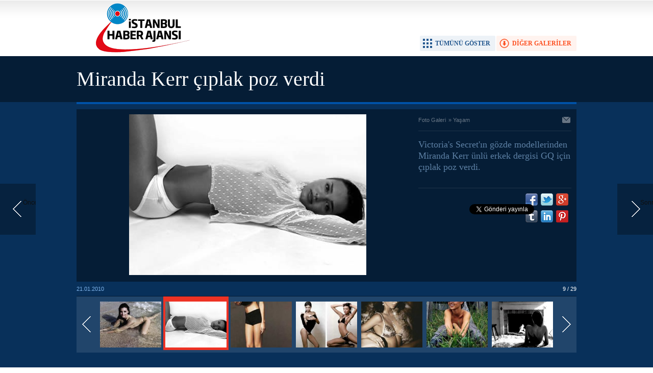

--- FILE ---
content_type: text/html; charset=UTF-8
request_url: https://www.istanbulhaber.com.tr/galeri/miranda-kerr-ciplak-poz-verdi-109-p9.htm
body_size: 2503
content:
<!DOCTYPE html>
<html xmlns="http://www.w3.org/1999/xhtml" lang="tr-TR" itemscope itemtype="http://schema.org/ImageObject">
<head>
<base href="https://www.istanbulhaber.com.tr/" target="_self"/>
<meta http-equiv="Content-Type" content="text/html; charset=UTF-8" />
<meta http-equiv="Refresh" content="300" />
<title>Miranda Kerr çıplak poz verdi foto galerisi</title>
<meta name="keywords" content="miranda, kerr, victoria, secret, gözde, model, ülkü, erkek, dergi, gq, çıplak, poz" />
<meta name="description" content="Victoria&#039;s Secret&#039;ın gözde modellerinden Miranda Kerr ünlü erkek dergisi GQ için çıplak poz verdi." />
<link rel="publisher" href="https://plus.google.com/101202028236920892892" />
<link rel="canonical" href="https://www.istanbulhaber.com.tr/galeri/miranda-kerr-ciplak-poz-verdi-109.htm" />
<link rel="image_src" type="image/jpeg" href="https://www.istanbulhaber.com.tr/d/gallery/109_9.jpg" />
<meta name="DC.date.issued" content="2010-01-21T20:51:00+02:00" />
<meta property="og:site_name" content="İstanbul Haber" />
<meta property="og:url" content="https://www.istanbulhaber.com.tr/galeri/miranda-kerr-ciplak-poz-verdi-109.htm" />
<meta property="og:title" content="Miranda Kerr çıplak poz verdi" />
<meta property="og:description" content="Victoria&#039;s Secret&#039;ın gözde modellerinden Miranda Kerr ünlü erkek dergisi GQ için çıplak poz verdi." />
<meta property="og:image" content="https://www.istanbulhaber.com.tr/d/gallery/109_9.jpg" />
<meta name="twitter:card" content="photo">
<meta name="twitter:site" content="@isthaberajansi">
<meta name="twitter:url" content="https://www.istanbulhaber.com.tr/galeri/miranda-kerr-ciplak-poz-verdi-109.htm">
<meta name="twitter:title" content="Miranda Kerr çıplak poz verdi" />
<meta name="twitter:description" content="" />
<meta name="twitter:image" content="https://www.istanbulhaber.com.tr/d/gallery/109_9.jpg" />
<meta itemprop="interactionCount" content="İzlenme: 355491" />
<meta itemprop="thumbnailUrl" content="https://www.istanbulhaber.com.tr/d/gallery/109_9_t.jpg" />
<meta itemprop="dateCreated" content="2010-01-21T20:51:00+02:00" />
<meta itemprop="dateModified" content="2010-01-21T20:51:00+02:00" />
<link href="https://www.istanbulhaber.com.tr/s/style.css?180621.css" type="text/css" rel="stylesheet" />
<script type="text/javascript" src="https://www.istanbulhaber.com.tr/s/function.js?180621.js"></script><meta name="google-site-verification" content="L0aLwZeVaq0qgw5WJRfI4sIGucTEbLywys5UXJX3UbY" />

<script>
  (function(i,s,o,g,r,a,m){i['GoogleAnalyticsObject']=r;i[r]=i[r]||function(){
  (i[r].q=i[r].q||[]).push(arguments)},i[r].l=1*new Date();a=s.createElement(o),
  m=s.getElementsByTagName(o)[0];a.async=1;a.src=g;m.parentNode.insertBefore(a,m)
  })(window,document,'script','//www.google-analytics.com/analytics.js','ga');

  ga('create', 'UA-49897505-1', 'istanbulhaber.com.tr');
  ga('send', 'pageview');

</script>
</head>
<body class="body_gallery_detail">
<div class="main_container"><a class="gallery_nav gallery_nav_prev" href="/galeri/miranda-kerr-ciplak-poz-verdi-109-p8.htm" rel="prev" title="Önceki"><span>Önceki</span></a><a class="gallery_nav gallery_nav_next" href="/galeri/miranda-kerr-ciplak-poz-verdi-109-p10.htm" rel="next" title="Sonraki"><span>Sonraki</span></a><div id="base" class="base_gallery base_position clearfix"><div class="top_part"><div class="logo"><a href="/" rel="home" title="İstanbul Haber"><img src="https://www.istanbulhaber.com.tr/s/i/logo.png" alt="İstanbul Haber" width="250" height="100" /></a></div><ul class="actions"><li class="other" onclick="goSelf('foto-galeriler/yasam-6.htm');"><span>DİĞER GALERİLER</span></li><li class="showall" onclick="showAllGalleryImages();"><span>TÜMÜNÜ GÖSTER</span></li><li class="fullscreen" onclick="showGalleryFullscreen();"><span>TAM EKRAN YAP</span></li></ul></div><div class="page_title"><h1 itemprop="name">Miranda Kerr çıplak poz verdi</h1></div><div class="middle_content"><div class="image_gallery_detail"><div class="image"><a href="/galeri/miranda-kerr-ciplak-poz-verdi-109-p10.htm" title="Sonraki resim için tıkayınız" rel="self"><img src="https://www.istanbulhaber.com.tr/d/gallery/109_9.jpg" alt="Miranda Kerr çıplak poz verdi galerisi resim 9" itemprop="image" /></a></div><div class="side_detail"><div class="content_top"><div class="nav" itemscope itemtype="http://data-vocabulary.org/Breadcrumb"><a itemprop="url" href="/foto-galeri/" rel="self" title="Foto Galeri"><span itemprop="title">Foto Galeri</span></a><span itemprop="child" itemscope itemtype="http://data-vocabulary.org/Breadcrumb">&raquo; <a itemprop="url" href="/foto-galeriler/yasam-6.htm" rel="self" title="Yaşam"><span itemprop="title">Yaşam</span></a></span></div><div class="tools"><a class="go_send" rel="nofollow" href="javascript:void(0)" onclick="return openPopUp_520x390('https://www.istanbulhaber.com.tr/send_to_friend.php?type=10&amp;id=109');" title="Arkadaşına Gönder"></a></div></div><div class="description" itemprop="caption"></div><div class="short_content" itemprop="description">Victoria's Secret'ın gözde modellerinden Miranda Kerr ünlü erkek dergisi GQ için çıplak poz verdi.

</div><div class="share"><div class="part1"><script type="text/javascript">showBookmark4();</script></div><div class="part2"><script type="text/javascript">showBookmark2();</script></div></div></div></div><div class="image_gallery_info"><div class="date" itemprop="datePublished" content="2010-01-21T20:51:00+02:00">21.01.2010</div><div class="label">9 / 29</div></div><div class="image_gallery_thumb" id="image_gallery_thumb"><div class="buttons prev" title="Geri"><span></span></div><div class="buttons next" title="İleri"><span></span></div><div class="viewport"><ul class="overview"><li><a href="/galeri/miranda-kerr-ciplak-poz-verdi-109-p1.htm" rel="self" title="Miranda Kerr çıplak poz verdi"><img src="https://www.istanbulhaber.com.tr/d/gallery/109_1_t.jpg" alt="" width="120" height="90" /></a></li><li><a href="/galeri/miranda-kerr-ciplak-poz-verdi-109-p2.htm" rel="self" title="Miranda Kerr çıplak poz verdi"><img src="https://www.istanbulhaber.com.tr/d/gallery/109_2_t.jpg" alt="" width="120" height="90" /></a></li><li><a href="/galeri/miranda-kerr-ciplak-poz-verdi-109-p3.htm" rel="self" title="Miranda Kerr çıplak poz verdi"><img src="https://www.istanbulhaber.com.tr/d/gallery/109_3_t.jpg" alt="" width="120" height="90" /></a></li><li><a href="/galeri/miranda-kerr-ciplak-poz-verdi-109-p4.htm" rel="self" title="Miranda Kerr çıplak poz verdi"><img src="https://www.istanbulhaber.com.tr/d/gallery/109_4_t.jpg" alt="" width="120" height="90" /></a></li><li><a href="/galeri/miranda-kerr-ciplak-poz-verdi-109-p5.htm" rel="self" title="Miranda Kerr çıplak poz verdi"><img src="https://www.istanbulhaber.com.tr/d/gallery/109_5_t.jpg" alt="" width="120" height="90" /></a></li><li><a href="/galeri/miranda-kerr-ciplak-poz-verdi-109-p6.htm" rel="self" title="Miranda Kerr çıplak poz verdi"><img src="https://www.istanbulhaber.com.tr/d/gallery/109_6_t.jpg" alt="" width="120" height="90" /></a></li><li><a href="/galeri/miranda-kerr-ciplak-poz-verdi-109-p7.htm" rel="self" title="Miranda Kerr çıplak poz verdi"><img src="https://www.istanbulhaber.com.tr/d/gallery/109_7_t.jpg" alt="" width="120" height="90" /></a></li><li><a href="/galeri/miranda-kerr-ciplak-poz-verdi-109-p8.htm" rel="self" title="Miranda Kerr çıplak poz verdi"><img src="https://www.istanbulhaber.com.tr/d/gallery/109_8_t.jpg" alt="" width="120" height="90" /></a></li><li class="active"><a href="/galeri/miranda-kerr-ciplak-poz-verdi-109-p9.htm" rel="self" title="Miranda Kerr çıplak poz verdi"><img src="https://www.istanbulhaber.com.tr/d/gallery/109_9_t.jpg" alt="" width="120" height="90" /></a></li><li><a href="/galeri/miranda-kerr-ciplak-poz-verdi-109-p10.htm" rel="self" title="Miranda Kerr çıplak poz verdi"><img src="https://www.istanbulhaber.com.tr/d/gallery/109_10_t.jpg" alt="" width="120" height="90" /></a></li><li><a href="/galeri/miranda-kerr-ciplak-poz-verdi-109-p11.htm" rel="self" title="Miranda Kerr çıplak poz verdi"><img src="https://www.istanbulhaber.com.tr/d/gallery/109_11_t.jpg" alt="" width="120" height="90" /></a></li><li><a href="/galeri/miranda-kerr-ciplak-poz-verdi-109-p12.htm" rel="self" title="Miranda Kerr çıplak poz verdi"><img src="https://www.istanbulhaber.com.tr/d/gallery/109_12_t.jpg" alt="" width="120" height="90" /></a></li><li><a href="/galeri/miranda-kerr-ciplak-poz-verdi-109-p13.htm" rel="self" title="Miranda Kerr çıplak poz verdi"><img src="https://www.istanbulhaber.com.tr/d/gallery/109_13_t.jpg" alt="" width="120" height="90" /></a></li><li><a href="/galeri/miranda-kerr-ciplak-poz-verdi-109-p14.htm" rel="self" title="Miranda Kerr çıplak poz verdi"><img src="https://www.istanbulhaber.com.tr/d/gallery/109_14_t.jpg" alt="" width="120" height="90" /></a></li><li><a href="/galeri/miranda-kerr-ciplak-poz-verdi-109-p15.htm" rel="self" title="Miranda Kerr çıplak poz verdi"><img src="https://www.istanbulhaber.com.tr/d/gallery/109_15_t.jpg" alt="" width="120" height="90" /></a></li><li><a href="/galeri/miranda-kerr-ciplak-poz-verdi-109-p16.htm" rel="self" title="Miranda Kerr çıplak poz verdi"><img src="https://www.istanbulhaber.com.tr/d/gallery/109_16_t.jpg" alt="" width="120" height="90" /></a></li><li><a href="/galeri/miranda-kerr-ciplak-poz-verdi-109-p17.htm" rel="self" title="Miranda Kerr çıplak poz verdi"><img src="https://www.istanbulhaber.com.tr/d/gallery/109_17_t.jpg" alt="" width="120" height="90" /></a></li><li><a href="/galeri/miranda-kerr-ciplak-poz-verdi-109-p18.htm" rel="self" title="Miranda Kerr çıplak poz verdi"><img src="https://www.istanbulhaber.com.tr/d/gallery/109_18_t.jpg" alt="" width="120" height="90" /></a></li><li><a href="/galeri/miranda-kerr-ciplak-poz-verdi-109-p19.htm" rel="self" title="Miranda Kerr çıplak poz verdi"><img src="https://www.istanbulhaber.com.tr/d/gallery/109_19_t.jpg" alt="" width="120" height="90" /></a></li><li><a href="/galeri/miranda-kerr-ciplak-poz-verdi-109-p20.htm" rel="self" title="Miranda Kerr çıplak poz verdi"><img src="https://www.istanbulhaber.com.tr/d/gallery/109_20_t.jpg" alt="" width="120" height="90" /></a></li><li><a href="/galeri/miranda-kerr-ciplak-poz-verdi-109-p21.htm" rel="self" title="Miranda Kerr çıplak poz verdi"><img src="https://www.istanbulhaber.com.tr/d/gallery/109_21_t.jpg" alt="" width="120" height="90" /></a></li><li><a href="/galeri/miranda-kerr-ciplak-poz-verdi-109-p22.htm" rel="self" title="Miranda Kerr çıplak poz verdi"><img src="https://www.istanbulhaber.com.tr/d/gallery/109_22_t.jpg" alt="" width="120" height="90" /></a></li><li><a href="/galeri/miranda-kerr-ciplak-poz-verdi-109-p23.htm" rel="self" title="Miranda Kerr çıplak poz verdi"><img src="https://www.istanbulhaber.com.tr/d/gallery/109_23_t.jpg" alt="" width="120" height="90" /></a></li><li><a href="/galeri/miranda-kerr-ciplak-poz-verdi-109-p24.htm" rel="self" title="Miranda Kerr çıplak poz verdi"><img src="https://www.istanbulhaber.com.tr/d/gallery/109_24_t.jpg" alt="" width="120" height="90" /></a></li><li><a href="/galeri/miranda-kerr-ciplak-poz-verdi-109-p25.htm" rel="self" title="Miranda Kerr çıplak poz verdi"><img src="https://www.istanbulhaber.com.tr/d/gallery/109_25_t.jpg" alt="" width="120" height="90" /></a></li><li><a href="/galeri/miranda-kerr-ciplak-poz-verdi-109-p26.htm" rel="self" title="Miranda Kerr çıplak poz verdi"><img src="https://www.istanbulhaber.com.tr/d/gallery/109_26_t.jpg" alt="" width="120" height="90" /></a></li><li><a href="/galeri/miranda-kerr-ciplak-poz-verdi-109-p27.htm" rel="self" title="Miranda Kerr çıplak poz verdi"><img src="https://www.istanbulhaber.com.tr/d/gallery/109_27_t.jpg" alt="" width="120" height="90" /></a></li><li><a href="/galeri/miranda-kerr-ciplak-poz-verdi-109-p28.htm" rel="self" title="Miranda Kerr çıplak poz verdi"><img src="https://www.istanbulhaber.com.tr/d/gallery/109_28_t.jpg" alt="" width="120" height="90" /></a></li><li><a href="/galeri/miranda-kerr-ciplak-poz-verdi-109-p29.htm" rel="self" title="Miranda Kerr çıplak poz verdi"><img src="https://www.istanbulhaber.com.tr/d/gallery/109_29_t.jpg" alt="" width="120" height="90" /></a></li></ul></div></div><ul class="image_gallery_list clearfix" style="display: none;"><li><a href="/galeri/miranda-kerr-ciplak-poz-verdi-109-p1.htm" rel="page" title="Miranda Kerr çıplak poz verdi"><img src="https://www.istanbulhaber.com.tr/d/gallery/109_1_t.jpg" alt="" width="120" height="90" /></a></li><li><a href="/galeri/miranda-kerr-ciplak-poz-verdi-109-p2.htm" rel="page" title="Miranda Kerr çıplak poz verdi"><img src="https://www.istanbulhaber.com.tr/d/gallery/109_2_t.jpg" alt="" width="120" height="90" /></a></li><li><a href="/galeri/miranda-kerr-ciplak-poz-verdi-109-p3.htm" rel="page" title="Miranda Kerr çıplak poz verdi"><img src="https://www.istanbulhaber.com.tr/d/gallery/109_3_t.jpg" alt="" width="120" height="90" /></a></li><li><a href="/galeri/miranda-kerr-ciplak-poz-verdi-109-p4.htm" rel="page" title="Miranda Kerr çıplak poz verdi"><img src="https://www.istanbulhaber.com.tr/d/gallery/109_4_t.jpg" alt="" width="120" height="90" /></a></li><li><a href="/galeri/miranda-kerr-ciplak-poz-verdi-109-p5.htm" rel="page" title="Miranda Kerr çıplak poz verdi"><img src="https://www.istanbulhaber.com.tr/d/gallery/109_5_t.jpg" alt="" width="120" height="90" /></a></li><li><a href="/galeri/miranda-kerr-ciplak-poz-verdi-109-p6.htm" rel="page" title="Miranda Kerr çıplak poz verdi"><img src="https://www.istanbulhaber.com.tr/d/gallery/109_6_t.jpg" alt="" width="120" height="90" /></a></li><li><a href="/galeri/miranda-kerr-ciplak-poz-verdi-109-p7.htm" rel="page" title="Miranda Kerr çıplak poz verdi"><img src="https://www.istanbulhaber.com.tr/d/gallery/109_7_t.jpg" alt="" width="120" height="90" /></a></li><li><a href="/galeri/miranda-kerr-ciplak-poz-verdi-109-p8.htm" rel="page" title="Miranda Kerr çıplak poz verdi"><img src="https://www.istanbulhaber.com.tr/d/gallery/109_8_t.jpg" alt="" width="120" height="90" /></a></li><li><a href="/galeri/miranda-kerr-ciplak-poz-verdi-109-p9.htm" rel="page" title="Miranda Kerr çıplak poz verdi"><img src="https://www.istanbulhaber.com.tr/d/gallery/109_9_t.jpg" alt="" width="120" height="90" /></a></li><li><a href="/galeri/miranda-kerr-ciplak-poz-verdi-109-p10.htm" rel="page" title="Miranda Kerr çıplak poz verdi"><img src="https://www.istanbulhaber.com.tr/d/gallery/109_10_t.jpg" alt="" width="120" height="90" /></a></li><li><a href="/galeri/miranda-kerr-ciplak-poz-verdi-109-p11.htm" rel="page" title="Miranda Kerr çıplak poz verdi"><img src="https://www.istanbulhaber.com.tr/d/gallery/109_11_t.jpg" alt="" width="120" height="90" /></a></li><li><a href="/galeri/miranda-kerr-ciplak-poz-verdi-109-p12.htm" rel="page" title="Miranda Kerr çıplak poz verdi"><img src="https://www.istanbulhaber.com.tr/d/gallery/109_12_t.jpg" alt="" width="120" height="90" /></a></li><li><a href="/galeri/miranda-kerr-ciplak-poz-verdi-109-p13.htm" rel="page" title="Miranda Kerr çıplak poz verdi"><img src="https://www.istanbulhaber.com.tr/d/gallery/109_13_t.jpg" alt="" width="120" height="90" /></a></li><li><a href="/galeri/miranda-kerr-ciplak-poz-verdi-109-p14.htm" rel="page" title="Miranda Kerr çıplak poz verdi"><img src="https://www.istanbulhaber.com.tr/d/gallery/109_14_t.jpg" alt="" width="120" height="90" /></a></li><li><a href="/galeri/miranda-kerr-ciplak-poz-verdi-109-p15.htm" rel="page" title="Miranda Kerr çıplak poz verdi"><img src="https://www.istanbulhaber.com.tr/d/gallery/109_15_t.jpg" alt="" width="120" height="90" /></a></li><li><a href="/galeri/miranda-kerr-ciplak-poz-verdi-109-p16.htm" rel="page" title="Miranda Kerr çıplak poz verdi"><img src="https://www.istanbulhaber.com.tr/d/gallery/109_16_t.jpg" alt="" width="120" height="90" /></a></li><li><a href="/galeri/miranda-kerr-ciplak-poz-verdi-109-p17.htm" rel="page" title="Miranda Kerr çıplak poz verdi"><img src="https://www.istanbulhaber.com.tr/d/gallery/109_17_t.jpg" alt="" width="120" height="90" /></a></li><li><a href="/galeri/miranda-kerr-ciplak-poz-verdi-109-p18.htm" rel="page" title="Miranda Kerr çıplak poz verdi"><img src="https://www.istanbulhaber.com.tr/d/gallery/109_18_t.jpg" alt="" width="120" height="90" /></a></li><li><a href="/galeri/miranda-kerr-ciplak-poz-verdi-109-p19.htm" rel="page" title="Miranda Kerr çıplak poz verdi"><img src="https://www.istanbulhaber.com.tr/d/gallery/109_19_t.jpg" alt="" width="120" height="90" /></a></li><li><a href="/galeri/miranda-kerr-ciplak-poz-verdi-109-p20.htm" rel="page" title="Miranda Kerr çıplak poz verdi"><img src="https://www.istanbulhaber.com.tr/d/gallery/109_20_t.jpg" alt="" width="120" height="90" /></a></li><li><a href="/galeri/miranda-kerr-ciplak-poz-verdi-109-p21.htm" rel="page" title="Miranda Kerr çıplak poz verdi"><img src="https://www.istanbulhaber.com.tr/d/gallery/109_21_t.jpg" alt="" width="120" height="90" /></a></li><li><a href="/galeri/miranda-kerr-ciplak-poz-verdi-109-p22.htm" rel="page" title="Miranda Kerr çıplak poz verdi"><img src="https://www.istanbulhaber.com.tr/d/gallery/109_22_t.jpg" alt="" width="120" height="90" /></a></li><li><a href="/galeri/miranda-kerr-ciplak-poz-verdi-109-p23.htm" rel="page" title="Miranda Kerr çıplak poz verdi"><img src="https://www.istanbulhaber.com.tr/d/gallery/109_23_t.jpg" alt="" width="120" height="90" /></a></li><li><a href="/galeri/miranda-kerr-ciplak-poz-verdi-109-p24.htm" rel="page" title="Miranda Kerr çıplak poz verdi"><img src="https://www.istanbulhaber.com.tr/d/gallery/109_24_t.jpg" alt="" width="120" height="90" /></a></li><li><a href="/galeri/miranda-kerr-ciplak-poz-verdi-109-p25.htm" rel="page" title="Miranda Kerr çıplak poz verdi"><img src="https://www.istanbulhaber.com.tr/d/gallery/109_25_t.jpg" alt="" width="120" height="90" /></a></li><li><a href="/galeri/miranda-kerr-ciplak-poz-verdi-109-p26.htm" rel="page" title="Miranda Kerr çıplak poz verdi"><img src="https://www.istanbulhaber.com.tr/d/gallery/109_26_t.jpg" alt="" width="120" height="90" /></a></li><li><a href="/galeri/miranda-kerr-ciplak-poz-verdi-109-p27.htm" rel="page" title="Miranda Kerr çıplak poz verdi"><img src="https://www.istanbulhaber.com.tr/d/gallery/109_27_t.jpg" alt="" width="120" height="90" /></a></li><li><a href="/galeri/miranda-kerr-ciplak-poz-verdi-109-p28.htm" rel="page" title="Miranda Kerr çıplak poz verdi"><img src="https://www.istanbulhaber.com.tr/d/gallery/109_28_t.jpg" alt="" width="120" height="90" /></a></li><li><a href="/galeri/miranda-kerr-ciplak-poz-verdi-109-p29.htm" rel="page" title="Miranda Kerr çıplak poz verdi"><img src="https://www.istanbulhaber.com.tr/d/gallery/109_29_t.jpg" alt="" width="120" height="90" /></a></li></ul><div class="clear"></div></div>	<script type="text/javascript">
		$(document).ready(function()
		{
			$("#image_gallery_thumb").tinycarousel({ display: 7, interval: false, duration: 1000, axis: 'x', start: '2' });
		});
	</script>
	</div></div></body></html>

--- FILE ---
content_type: text/html; charset=utf-8
request_url: https://accounts.google.com/o/oauth2/postmessageRelay?parent=https%3A%2F%2Fwww.istanbulhaber.com.tr&jsh=m%3B%2F_%2Fscs%2Fabc-static%2F_%2Fjs%2Fk%3Dgapi.lb.en.OE6tiwO4KJo.O%2Fd%3D1%2Frs%3DAHpOoo_Itz6IAL6GO-n8kgAepm47TBsg1Q%2Fm%3D__features__
body_size: 161
content:
<!DOCTYPE html><html><head><title></title><meta http-equiv="content-type" content="text/html; charset=utf-8"><meta http-equiv="X-UA-Compatible" content="IE=edge"><meta name="viewport" content="width=device-width, initial-scale=1, minimum-scale=1, maximum-scale=1, user-scalable=0"><script src='https://ssl.gstatic.com/accounts/o/2580342461-postmessagerelay.js' nonce="0QMYepVuDVGft_IxiiMf2Q"></script></head><body><script type="text/javascript" src="https://apis.google.com/js/rpc:shindig_random.js?onload=init" nonce="0QMYepVuDVGft_IxiiMf2Q"></script></body></html>